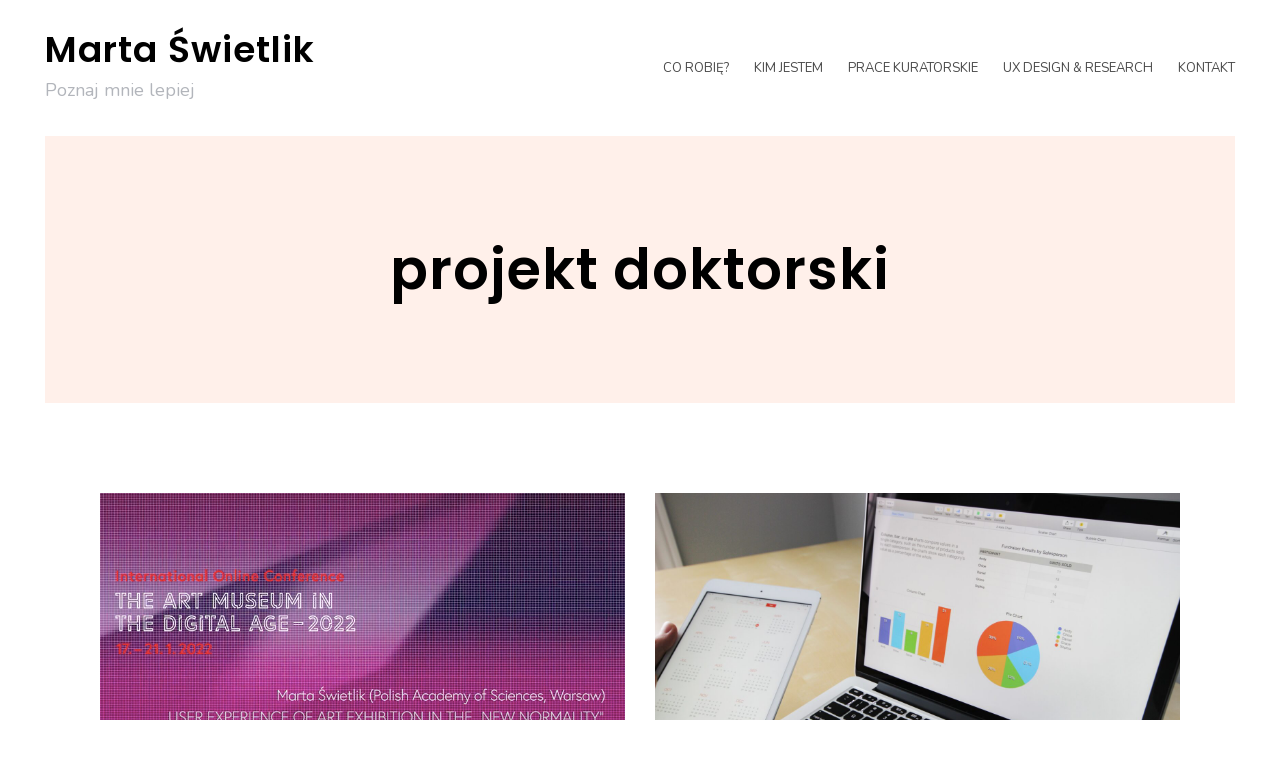

--- FILE ---
content_type: text/html; charset=UTF-8
request_url: http://marta.swietlik.pl/category/projekt-doktorski/
body_size: 9295
content:
<!DOCTYPE html>
<html lang="pl-PL">
<head>
<meta charset="UTF-8">
<meta name="viewport" content="width=device-width, initial-scale=1">
<link rel="profile" href="http://gmpg.org/xfn/11">

<title>projekt doktorski &#8211; Marta Świetlik</title>
<meta name='robots' content='max-image-preview:large' />
<link rel='dns-prefetch' href='//fonts.googleapis.com' />
<link rel='dns-prefetch' href='//s.w.org' />
<link rel="alternate" type="application/rss+xml" title="Marta Świetlik &raquo; Kanał z wpisami" href="http://marta.swietlik.pl/feed/" />
<link rel="alternate" type="application/rss+xml" title="Marta Świetlik &raquo; Kanał z komentarzami" href="http://marta.swietlik.pl/comments/feed/" />
<link rel="alternate" type="application/rss+xml" title="Marta Świetlik &raquo; Kanał z wpisami zaszufladkowanymi do kategorii projekt doktorski" href="http://marta.swietlik.pl/category/projekt-doktorski/feed/" />
<script type="text/javascript">
window._wpemojiSettings = {"baseUrl":"https:\/\/s.w.org\/images\/core\/emoji\/14.0.0\/72x72\/","ext":".png","svgUrl":"https:\/\/s.w.org\/images\/core\/emoji\/14.0.0\/svg\/","svgExt":".svg","source":{"concatemoji":"http:\/\/marta.swietlik.pl\/wp-includes\/js\/wp-emoji-release.min.js?ver=6.0.11"}};
/*! This file is auto-generated */
!function(e,a,t){var n,r,o,i=a.createElement("canvas"),p=i.getContext&&i.getContext("2d");function s(e,t){var a=String.fromCharCode,e=(p.clearRect(0,0,i.width,i.height),p.fillText(a.apply(this,e),0,0),i.toDataURL());return p.clearRect(0,0,i.width,i.height),p.fillText(a.apply(this,t),0,0),e===i.toDataURL()}function c(e){var t=a.createElement("script");t.src=e,t.defer=t.type="text/javascript",a.getElementsByTagName("head")[0].appendChild(t)}for(o=Array("flag","emoji"),t.supports={everything:!0,everythingExceptFlag:!0},r=0;r<o.length;r++)t.supports[o[r]]=function(e){if(!p||!p.fillText)return!1;switch(p.textBaseline="top",p.font="600 32px Arial",e){case"flag":return s([127987,65039,8205,9895,65039],[127987,65039,8203,9895,65039])?!1:!s([55356,56826,55356,56819],[55356,56826,8203,55356,56819])&&!s([55356,57332,56128,56423,56128,56418,56128,56421,56128,56430,56128,56423,56128,56447],[55356,57332,8203,56128,56423,8203,56128,56418,8203,56128,56421,8203,56128,56430,8203,56128,56423,8203,56128,56447]);case"emoji":return!s([129777,127995,8205,129778,127999],[129777,127995,8203,129778,127999])}return!1}(o[r]),t.supports.everything=t.supports.everything&&t.supports[o[r]],"flag"!==o[r]&&(t.supports.everythingExceptFlag=t.supports.everythingExceptFlag&&t.supports[o[r]]);t.supports.everythingExceptFlag=t.supports.everythingExceptFlag&&!t.supports.flag,t.DOMReady=!1,t.readyCallback=function(){t.DOMReady=!0},t.supports.everything||(n=function(){t.readyCallback()},a.addEventListener?(a.addEventListener("DOMContentLoaded",n,!1),e.addEventListener("load",n,!1)):(e.attachEvent("onload",n),a.attachEvent("onreadystatechange",function(){"complete"===a.readyState&&t.readyCallback()})),(e=t.source||{}).concatemoji?c(e.concatemoji):e.wpemoji&&e.twemoji&&(c(e.twemoji),c(e.wpemoji)))}(window,document,window._wpemojiSettings);
</script>
<style type="text/css">
img.wp-smiley,
img.emoji {
	display: inline !important;
	border: none !important;
	box-shadow: none !important;
	height: 1em !important;
	width: 1em !important;
	margin: 0 0.07em !important;
	vertical-align: -0.1em !important;
	background: none !important;
	padding: 0 !important;
}
</style>
	<link rel='stylesheet' id='litespeed-cache-dummy-css'  href='http://marta.swietlik.pl/wp-content/plugins/litespeed-cache/assets/css/litespeed-dummy.css?ver=6.0.11' type='text/css' media='all' />
<link rel='stylesheet' id='ignis-bootstrap-css'  href='http://marta.swietlik.pl/wp-content/themes/ignis/css/bootstrap/bootstrap.min.css?ver=1' type='text/css' media='all' />
<link rel='stylesheet' id='wp-block-library-css'  href='http://marta.swietlik.pl/wp-includes/css/dist/block-library/style.min.css?ver=6.0.11' type='text/css' media='all' />
<style id='global-styles-inline-css' type='text/css'>
body{--wp--preset--color--black: #000000;--wp--preset--color--cyan-bluish-gray: #abb8c3;--wp--preset--color--white: #ffffff;--wp--preset--color--pale-pink: #f78da7;--wp--preset--color--vivid-red: #cf2e2e;--wp--preset--color--luminous-vivid-orange: #ff6900;--wp--preset--color--luminous-vivid-amber: #fcb900;--wp--preset--color--light-green-cyan: #7bdcb5;--wp--preset--color--vivid-green-cyan: #00d084;--wp--preset--color--pale-cyan-blue: #8ed1fc;--wp--preset--color--vivid-cyan-blue: #0693e3;--wp--preset--color--vivid-purple: #9b51e0;--wp--preset--gradient--vivid-cyan-blue-to-vivid-purple: linear-gradient(135deg,rgba(6,147,227,1) 0%,rgb(155,81,224) 100%);--wp--preset--gradient--light-green-cyan-to-vivid-green-cyan: linear-gradient(135deg,rgb(122,220,180) 0%,rgb(0,208,130) 100%);--wp--preset--gradient--luminous-vivid-amber-to-luminous-vivid-orange: linear-gradient(135deg,rgba(252,185,0,1) 0%,rgba(255,105,0,1) 100%);--wp--preset--gradient--luminous-vivid-orange-to-vivid-red: linear-gradient(135deg,rgba(255,105,0,1) 0%,rgb(207,46,46) 100%);--wp--preset--gradient--very-light-gray-to-cyan-bluish-gray: linear-gradient(135deg,rgb(238,238,238) 0%,rgb(169,184,195) 100%);--wp--preset--gradient--cool-to-warm-spectrum: linear-gradient(135deg,rgb(74,234,220) 0%,rgb(151,120,209) 20%,rgb(207,42,186) 40%,rgb(238,44,130) 60%,rgb(251,105,98) 80%,rgb(254,248,76) 100%);--wp--preset--gradient--blush-light-purple: linear-gradient(135deg,rgb(255,206,236) 0%,rgb(152,150,240) 100%);--wp--preset--gradient--blush-bordeaux: linear-gradient(135deg,rgb(254,205,165) 0%,rgb(254,45,45) 50%,rgb(107,0,62) 100%);--wp--preset--gradient--luminous-dusk: linear-gradient(135deg,rgb(255,203,112) 0%,rgb(199,81,192) 50%,rgb(65,88,208) 100%);--wp--preset--gradient--pale-ocean: linear-gradient(135deg,rgb(255,245,203) 0%,rgb(182,227,212) 50%,rgb(51,167,181) 100%);--wp--preset--gradient--electric-grass: linear-gradient(135deg,rgb(202,248,128) 0%,rgb(113,206,126) 100%);--wp--preset--gradient--midnight: linear-gradient(135deg,rgb(2,3,129) 0%,rgb(40,116,252) 100%);--wp--preset--duotone--dark-grayscale: url('#wp-duotone-dark-grayscale');--wp--preset--duotone--grayscale: url('#wp-duotone-grayscale');--wp--preset--duotone--purple-yellow: url('#wp-duotone-purple-yellow');--wp--preset--duotone--blue-red: url('#wp-duotone-blue-red');--wp--preset--duotone--midnight: url('#wp-duotone-midnight');--wp--preset--duotone--magenta-yellow: url('#wp-duotone-magenta-yellow');--wp--preset--duotone--purple-green: url('#wp-duotone-purple-green');--wp--preset--duotone--blue-orange: url('#wp-duotone-blue-orange');--wp--preset--font-size--small: 13px;--wp--preset--font-size--medium: 20px;--wp--preset--font-size--large: 36px;--wp--preset--font-size--x-large: 42px;}.has-black-color{color: var(--wp--preset--color--black) !important;}.has-cyan-bluish-gray-color{color: var(--wp--preset--color--cyan-bluish-gray) !important;}.has-white-color{color: var(--wp--preset--color--white) !important;}.has-pale-pink-color{color: var(--wp--preset--color--pale-pink) !important;}.has-vivid-red-color{color: var(--wp--preset--color--vivid-red) !important;}.has-luminous-vivid-orange-color{color: var(--wp--preset--color--luminous-vivid-orange) !important;}.has-luminous-vivid-amber-color{color: var(--wp--preset--color--luminous-vivid-amber) !important;}.has-light-green-cyan-color{color: var(--wp--preset--color--light-green-cyan) !important;}.has-vivid-green-cyan-color{color: var(--wp--preset--color--vivid-green-cyan) !important;}.has-pale-cyan-blue-color{color: var(--wp--preset--color--pale-cyan-blue) !important;}.has-vivid-cyan-blue-color{color: var(--wp--preset--color--vivid-cyan-blue) !important;}.has-vivid-purple-color{color: var(--wp--preset--color--vivid-purple) !important;}.has-black-background-color{background-color: var(--wp--preset--color--black) !important;}.has-cyan-bluish-gray-background-color{background-color: var(--wp--preset--color--cyan-bluish-gray) !important;}.has-white-background-color{background-color: var(--wp--preset--color--white) !important;}.has-pale-pink-background-color{background-color: var(--wp--preset--color--pale-pink) !important;}.has-vivid-red-background-color{background-color: var(--wp--preset--color--vivid-red) !important;}.has-luminous-vivid-orange-background-color{background-color: var(--wp--preset--color--luminous-vivid-orange) !important;}.has-luminous-vivid-amber-background-color{background-color: var(--wp--preset--color--luminous-vivid-amber) !important;}.has-light-green-cyan-background-color{background-color: var(--wp--preset--color--light-green-cyan) !important;}.has-vivid-green-cyan-background-color{background-color: var(--wp--preset--color--vivid-green-cyan) !important;}.has-pale-cyan-blue-background-color{background-color: var(--wp--preset--color--pale-cyan-blue) !important;}.has-vivid-cyan-blue-background-color{background-color: var(--wp--preset--color--vivid-cyan-blue) !important;}.has-vivid-purple-background-color{background-color: var(--wp--preset--color--vivid-purple) !important;}.has-black-border-color{border-color: var(--wp--preset--color--black) !important;}.has-cyan-bluish-gray-border-color{border-color: var(--wp--preset--color--cyan-bluish-gray) !important;}.has-white-border-color{border-color: var(--wp--preset--color--white) !important;}.has-pale-pink-border-color{border-color: var(--wp--preset--color--pale-pink) !important;}.has-vivid-red-border-color{border-color: var(--wp--preset--color--vivid-red) !important;}.has-luminous-vivid-orange-border-color{border-color: var(--wp--preset--color--luminous-vivid-orange) !important;}.has-luminous-vivid-amber-border-color{border-color: var(--wp--preset--color--luminous-vivid-amber) !important;}.has-light-green-cyan-border-color{border-color: var(--wp--preset--color--light-green-cyan) !important;}.has-vivid-green-cyan-border-color{border-color: var(--wp--preset--color--vivid-green-cyan) !important;}.has-pale-cyan-blue-border-color{border-color: var(--wp--preset--color--pale-cyan-blue) !important;}.has-vivid-cyan-blue-border-color{border-color: var(--wp--preset--color--vivid-cyan-blue) !important;}.has-vivid-purple-border-color{border-color: var(--wp--preset--color--vivid-purple) !important;}.has-vivid-cyan-blue-to-vivid-purple-gradient-background{background: var(--wp--preset--gradient--vivid-cyan-blue-to-vivid-purple) !important;}.has-light-green-cyan-to-vivid-green-cyan-gradient-background{background: var(--wp--preset--gradient--light-green-cyan-to-vivid-green-cyan) !important;}.has-luminous-vivid-amber-to-luminous-vivid-orange-gradient-background{background: var(--wp--preset--gradient--luminous-vivid-amber-to-luminous-vivid-orange) !important;}.has-luminous-vivid-orange-to-vivid-red-gradient-background{background: var(--wp--preset--gradient--luminous-vivid-orange-to-vivid-red) !important;}.has-very-light-gray-to-cyan-bluish-gray-gradient-background{background: var(--wp--preset--gradient--very-light-gray-to-cyan-bluish-gray) !important;}.has-cool-to-warm-spectrum-gradient-background{background: var(--wp--preset--gradient--cool-to-warm-spectrum) !important;}.has-blush-light-purple-gradient-background{background: var(--wp--preset--gradient--blush-light-purple) !important;}.has-blush-bordeaux-gradient-background{background: var(--wp--preset--gradient--blush-bordeaux) !important;}.has-luminous-dusk-gradient-background{background: var(--wp--preset--gradient--luminous-dusk) !important;}.has-pale-ocean-gradient-background{background: var(--wp--preset--gradient--pale-ocean) !important;}.has-electric-grass-gradient-background{background: var(--wp--preset--gradient--electric-grass) !important;}.has-midnight-gradient-background{background: var(--wp--preset--gradient--midnight) !important;}.has-small-font-size{font-size: var(--wp--preset--font-size--small) !important;}.has-medium-font-size{font-size: var(--wp--preset--font-size--medium) !important;}.has-large-font-size{font-size: var(--wp--preset--font-size--large) !important;}.has-x-large-font-size{font-size: var(--wp--preset--font-size--x-large) !important;}
</style>
<link rel='stylesheet' id='contact-form-7-css'  href='http://marta.swietlik.pl/wp-content/plugins/contact-form-7/includes/css/styles.css?ver=5.7.7' type='text/css' media='all' />
<link rel='stylesheet' id='ignis-style-css'  href='http://marta.swietlik.pl/wp-content/themes/ignis/style.css?ver=6.0.11' type='text/css' media='all' />
<style id='ignis-style-inline-css' type='text/css'>
body {font-family:Nunito}
h1, h2, h3, h4, h5, h6, .site-title {font-family:Poppins}
.site-title { font-size:36px; }
.site-description { font-size:18px; }
body { font-size:18px; }
.main-navigation li { font-size:13px; }
.entry-header .entry-title { font-size:22px; }
.header-text h1, .header-text h2, .header-text .entry-title { font-size:56px; }
.widget-area .widget-title { font-size:18px; }
.home .header-text h2 { font-size:85px; }
@media only screen and (max-width: 1199px) {
					.home .header-text h2 { font-size: 56px;}
				}
@media only screen and (max-width: 1199px) {
					.home .header-text h2 { font-size: 36px;}
					.header-text h1, .header-text h2, .header-text .entry-title { font-size: 36px;}
				}
@media only screen and (max-width: 991px) {
					body { font-size: 16px;}
				}
@media only screen and (max-width: 767px) {
					.home .header-text h2 { font-size: 22px;}
					.header-text h1, .header-text h2, .header-text .entry-title { font-size: 22px;}
					.site-title { font-size: 26px;}
				}
@media only screen and (max-width: 400px) {
					.entry-header .entry-title { font-size: 18px;}
				}
.woocommerce a.remove,.main-navigation a:hover,a,a:hover,.color-primary { color:#ff6b7e}
.woocommerce input.button.alt,.woocommerce input.button.alt:hover,.woocommerce span.onsale,.portfolio-thumbnail::after,.social-navigation a:hover,.post-template-post_nosidebar_featured .ignis-hero-area::after,.jetpack-portfolio-template-post_nosidebar_featured .ignis-hero-area::after,.main-navigation .menu-icon a:hover,.woocommerce div.product form.cart .button,.woocommerce-cart .wc-proceed-to-checkout a.checkout-button,.button,button,input[type="button"],input[type="reset"],input[type="submit"],.woocommerce-cart .wc-proceed-to-checkout a.checkout-button:hover,.woocommerce div.product form.cart .button:hover,.button:hover,button:hover,input[type="button"]:hover,input[type="reset"]:hover,input[type="submit"]:hover { background-color:#ff6b7e}
.typed-cursor,.typed-element,.portfolio-entry-meta a:hover,.cat-links a:hover,.woocommerce-message::before { color:#37c9df}
.woocommerce-message,.portfolio-entry-meta a:hover,.cat-links a:hover,.portfolio-entry-meta a,.cat-links a { border-color:#37c9df}
.portfolio-entry-meta a,.cat-links a { background-color:#37c9df}
body, .widget-area .widget, .widget-area .widget a, .site-footer, .site-footer a { color:#4a4a4a}
.site-title a,.site-title a:hover { color:#000000}
.site-description { color:#b2b5bb}
.home .header-text h2 { color:#ffffff}
.header-text p { color:#686d73}
.header-text h1, .header-text h2, .header-text .entry-title { color:#000000}
.main-navigation a { color:#4a4a4a}
.btn-menu { color:#000000}
#mainnav-mobi { background-color:#202529}
#mainnav-mobi a { color:#ffffff}

</style>
<link rel='stylesheet' id='ignis-fonts-css'  href='https://fonts.googleapis.com/css?family=Nunito%3A400%2C400italic%2C500%2C500italic%2C600%2C600italic%2C700%2C700italic%7CPoppins%3A400%2C400italic%2C500%2C500italic%2C600%2C600italic%2C700%2C700italic&#038;subset=latin%2Clatin-ext%2Ccyrillic' type='text/css' media='all' />
<link rel='stylesheet' id='ignis-icons-css'  href='http://marta.swietlik.pl/wp-content/themes/ignis/icons/css/fontello.css?ver=6.0.11' type='text/css' media='all' />
<script type='text/javascript' src='http://marta.swietlik.pl/wp-includes/js/jquery/jquery.min.js?ver=3.6.0' id='jquery-core-js'></script>
<script type='text/javascript' src='http://marta.swietlik.pl/wp-includes/js/jquery/jquery-migrate.min.js?ver=3.3.2' id='jquery-migrate-js'></script>
<link rel="https://api.w.org/" href="http://marta.swietlik.pl/wp-json/" /><link rel="alternate" type="application/json" href="http://marta.swietlik.pl/wp-json/wp/v2/categories/12" /><link rel="EditURI" type="application/rsd+xml" title="RSD" href="http://marta.swietlik.pl/xmlrpc.php?rsd" />
<link rel="wlwmanifest" type="application/wlwmanifest+xml" href="http://marta.swietlik.pl/wp-includes/wlwmanifest.xml" /> 
<meta name="generator" content="WordPress 6.0.11" />
<link rel="icon" href="http://marta.swietlik.pl/wp-content/uploads/2020/09/cropped-Projekt-bez-tytułu-6-32x32.png" sizes="32x32" />
<link rel="icon" href="http://marta.swietlik.pl/wp-content/uploads/2020/09/cropped-Projekt-bez-tytułu-6-192x192.png" sizes="192x192" />
<link rel="apple-touch-icon" href="http://marta.swietlik.pl/wp-content/uploads/2020/09/cropped-Projekt-bez-tytułu-6-180x180.png" />
<meta name="msapplication-TileImage" content="http://marta.swietlik.pl/wp-content/uploads/2020/09/cropped-Projekt-bez-tytułu-6-270x270.png" />
</head>

<body class="archive category category-projekt-doktorski category-12 hfeed sticky-header">
<div id="page" class="site">
	<a class="skip-link screen-reader-text" href="#content">Skip to content</a>

		<header id="masthead" class="site-header clearfix" role="banner">
			<div class="site-branding col-md-4 col-sm-6 col-xs-12">
								<div class="branding-inner">
									<p class="site-title"><a href="http://marta.swietlik.pl/" rel="home">Marta Świetlik</a></p>
									<p class="site-description">Poznaj mnie lepiej</p>
								</div>
			</div><!-- .site-branding -->
			<div class="btn-menu col-md-8 col-sm-6 col-xs-12"><i class="icon-menu"></i></div>
			<nav id="site-navigation" class="main-navigation col-md-8" role="navigation">
				<div id="primary-menu" class="menu"><ul>
<li class="page_item page-item-15 page_item_has_children"><a href="http://marta.swietlik.pl/">Co robię?</a>
<ul class='children'>
	<li class="page_item page-item-524"><a href="http://marta.swietlik.pl/co-robie-angielski/dzialalnosc-edukacyjna/">Działalność edukacyjna</a></li>
	<li class="page_item page-item-19"><a href="http://marta.swietlik.pl/co-robie-angielski/projekty-indywidualne/">Projekty indywidualne</a></li>
	<li class="page_item page-item-65"><a href="http://marta.swietlik.pl/co-robie-angielski/kolektyw-kuratorski/">Kolektyw Kuratorski</a></li>
	<li class="page_item page-item-51"><a href="http://marta.swietlik.pl/co-robie-angielski/dzialalnosc-naukowa/">Działalność naukowa</a></li>
</ul>
</li>
<li class="page_item page-item-9"><a href="http://marta.swietlik.pl/kim-jestem/">Kim jestem</a></li>
<li class="page_item page-item-206"><a href="http://marta.swietlik.pl/kuratorskie-prace/">Prace kuratorskie</a></li>
<li class="page_item page-item-59"><a href="http://marta.swietlik.pl/ux-design-research/">UX design &#038; research</a></li>
<li class="page_item page-item-535"><a href="http://marta.swietlik.pl/kontakt/">Kontakt</a></li>
</ul></div>
				<div class="btn-close-menu">&times;</div>
			</nav><!-- #site-navigation -->
	</header><!-- #masthead -->
	
	
	<div class="ignis-hero-area ">
				<div class="header-text clearfix">
					<h1 class="page-title">projekt doktorski</h1>				</div>
	</div>
	
	<div id="content" class="site-content clearfix">
		<div class="container">
	<div id="primary" class="content-area col-md-8 masonry-fullwidth">
		<main id="main" class="site-main" role="main">

					<div class="posts-loop">
			
<article id="post-614" class="post-614 post type-post status-publish format-standard has-post-thumbnail hentry category-aktualnosci category-projekt-doktorski category-ux-design tag-badania-empiryczne tag-badanie-ux-galerii tag-galeria-sztuki-wspolczesnej tag-msn-warszawa tag-projekt-doktorski tag-research tag-ux tag-ux-research tag-zacheta clearfix wow fadeInUp col-md-6 col-sm-6">
	
		<div class="post-thumbnail">
		<a href="http://marta.swietlik.pl/2022/04/ux-of-art-exhibition-prezentacja-w-wiedniu/"><img width="818" height="421" src="http://marta.swietlik.pl/wp-content/uploads/2022/04/Zrzut-ekranu-2022-07-30-o-21.35.48.png" class="attachment-720x0 size-720x0 wp-post-image" alt="" loading="lazy" srcset="http://marta.swietlik.pl/wp-content/uploads/2022/04/Zrzut-ekranu-2022-07-30-o-21.35.48.png 818w, http://marta.swietlik.pl/wp-content/uploads/2022/04/Zrzut-ekranu-2022-07-30-o-21.35.48-300x154.png 300w, http://marta.swietlik.pl/wp-content/uploads/2022/04/Zrzut-ekranu-2022-07-30-o-21.35.48-768x395.png 768w, http://marta.swietlik.pl/wp-content/uploads/2022/04/Zrzut-ekranu-2022-07-30-o-21.35.48-720x371.png 720w" sizes="(max-width: 818px) 100vw, 818px" /></a>
	</div>
	
	<div class="post-content">
		<header class="entry-header">
			<span class="cat-links"><a href="http://marta.swietlik.pl/category/aktualnosci/" rel="category tag">aktualności</a> <a href="http://marta.swietlik.pl/category/projekt-doktorski/" rel="category tag">projekt doktorski</a> <a href="http://marta.swietlik.pl/category/ux-design/" rel="category tag">Projekt UX</a></span>			<h2 class="entry-title"><a href="http://marta.swietlik.pl/2022/04/ux-of-art-exhibition-prezentacja-w-wiedniu/" rel="bookmark">UX of Art Exhibition: prezentacja w Wiedniu [ENG]</a></h2>						<div class="entry-meta">
				<span class="posted-on">Posted on <a href="http://marta.swietlik.pl/2022/04/ux-of-art-exhibition-prezentacja-w-wiedniu/" rel="bookmark"><time class="entry-date published" datetime="2022-04-30T21:27:00+02:00">30 kwietnia 2022</time><time class="updated" datetime="2022-07-30T21:37:05+02:00">30 lipca 2022</time></a></span><span class="byline"> by <span class="author vcard"><a class="url fn n" href="http://marta.swietlik.pl/author/martamariaklara/">Marta Świetlik</a></span></span>			</div><!-- .entry-meta -->
						
		</header><!-- .entry-header -->

		<div class="entry-content">
			<p>Poniżej nagranie z mojego ostatniego wystąpienia konferencyjnego [ENG] pt. User Experience of Art Exhibition in the „New Normality“. Innovative Methods of [&hellip;]</p>
		</div><!-- .entry-content -->
		<footer class="entry-footer">
			<a class="post-read-more" href="http://marta.swietlik.pl/2022/04/ux-of-art-exhibition-prezentacja-w-wiedniu/" title="UX of Art Exhibition: prezentacja w Wiedniu [ENG]">Continue reading</a>
		</footer>
	</div>
</article><!-- #post-## -->

<article id="post-488" class="post-488 post type-post status-publish format-standard has-post-thumbnail hentry category-aktualnosci category-projekt-doktorski tag-ankieta-pl tag-badanie-ux-galerii tag-cyfrowa-wystawa-pl tag-kwestionariusz-pl tag-rodzaje-wystaw-pl tag-ueq-pl tag-unmodrated-ux-test tag-ux tag-ux-research tag-ux-test tag-ux-testing tag-ux-wirtualnych-wystaw tag-ux-wystaw-cyfrowych tag-wystawy-online-pl tag-zdalny-test-pl clearfix wow fadeInUp col-md-6 col-sm-6">
	
		<div class="post-thumbnail">
		<a href="http://marta.swietlik.pl/2020/11/wyniki-drugiego-etapu-badan-ux-wystaw-cyfrowych/"><img width="2560" height="1707" src="http://marta.swietlik.pl/wp-content/uploads/2020/09/pexels-pixabay-265087-scaled.jpg" class="attachment-720x0 size-720x0 wp-post-image" alt="obrazek przedstawia laptopa z wyświetlanymi na ekranie grafami przedstawiającymi dane" loading="lazy" srcset="http://marta.swietlik.pl/wp-content/uploads/2020/09/pexels-pixabay-265087-scaled.jpg 2560w, http://marta.swietlik.pl/wp-content/uploads/2020/09/pexels-pixabay-265087-300x200.jpg 300w, http://marta.swietlik.pl/wp-content/uploads/2020/09/pexels-pixabay-265087-1024x683.jpg 1024w, http://marta.swietlik.pl/wp-content/uploads/2020/09/pexels-pixabay-265087-768x512.jpg 768w, http://marta.swietlik.pl/wp-content/uploads/2020/09/pexels-pixabay-265087-1536x1024.jpg 1536w, http://marta.swietlik.pl/wp-content/uploads/2020/09/pexels-pixabay-265087-2048x1365.jpg 2048w, http://marta.swietlik.pl/wp-content/uploads/2020/09/pexels-pixabay-265087-720x480.jpg 720w, http://marta.swietlik.pl/wp-content/uploads/2020/09/pexels-pixabay-265087-820x547.jpg 820w" sizes="(max-width: 2560px) 100vw, 2560px" /></a>
	</div>
	
	<div class="post-content">
		<header class="entry-header">
			<span class="cat-links"><a href="http://marta.swietlik.pl/category/aktualnosci/" rel="category tag">aktualności</a> <a href="http://marta.swietlik.pl/category/projekt-doktorski/" rel="category tag">projekt doktorski</a></span>			<h2 class="entry-title"><a href="http://marta.swietlik.pl/2020/11/wyniki-drugiego-etapu-badan-ux-wystaw-cyfrowych/" rel="bookmark">Wyniki drugiego etapu badań &#8211; UX wystaw cyfrowych</a></h2>						<div class="entry-meta">
				<span class="posted-on">Posted on <a href="http://marta.swietlik.pl/2020/11/wyniki-drugiego-etapu-badan-ux-wystaw-cyfrowych/" rel="bookmark"><time class="entry-date published" datetime="2020-11-19T18:41:00+01:00">19 listopada 2020</time><time class="updated" datetime="2023-10-11T14:57:31+02:00">11 października 2023</time></a></span><span class="byline"> by <span class="author vcard"><a class="url fn n" href="http://marta.swietlik.pl/author/martamariaklara/">Marta Świetlik</a></span></span>			</div><!-- .entry-meta -->
						
		</header><!-- .entry-header -->

		<div class="entry-content">
			<p>Zastosowane przeze mnie metody badawcze obejmowały 3 części badania: wstępną ankietę&nbsp;dotyczącą dotychczasowych doświadczeń i oczekiwań osoby badanej skonstruowaną z użyciem [&hellip;]</p>
		</div><!-- .entry-content -->
		<footer class="entry-footer">
			<a class="post-read-more" href="http://marta.swietlik.pl/2020/11/wyniki-drugiego-etapu-badan-ux-wystaw-cyfrowych/" title="Wyniki drugiego etapu badań &#8211; UX wystaw cyfrowych">Continue reading</a>
		</footer>
	</div>
</article><!-- #post-## -->

<article id="post-481" class="post-481 post type-post status-publish format-standard has-post-thumbnail hentry category-aktualnosci category-projekt-doktorski tag-badania-empiryczne tag-badanie-ux-galerii tag-galeria-sztuki-wspolczesnej tag-msn-warszawa tag-projekt-doktorski tag-research tag-ux-research tag-wyniki-badan tag-zacheta clearfix wow fadeInUp col-md-6 col-sm-6">
	
		<div class="post-thumbnail">
		<a href="http://marta.swietlik.pl/2020/10/wyniki-pierwszego-etapu-badan/"><img width="2560" height="1439" src="http://marta.swietlik.pl/wp-content/uploads/2020/05/IMG_20201002_142104-scaled.jpg" class="attachment-720x0 size-720x0 wp-post-image" alt="" loading="lazy" srcset="http://marta.swietlik.pl/wp-content/uploads/2020/05/IMG_20201002_142104-scaled.jpg 2560w, http://marta.swietlik.pl/wp-content/uploads/2020/05/IMG_20201002_142104-300x169.jpg 300w, http://marta.swietlik.pl/wp-content/uploads/2020/05/IMG_20201002_142104-1024x576.jpg 1024w, http://marta.swietlik.pl/wp-content/uploads/2020/05/IMG_20201002_142104-768x432.jpg 768w, http://marta.swietlik.pl/wp-content/uploads/2020/05/IMG_20201002_142104-1536x864.jpg 1536w, http://marta.swietlik.pl/wp-content/uploads/2020/05/IMG_20201002_142104-2048x1152.jpg 2048w, http://marta.swietlik.pl/wp-content/uploads/2020/05/IMG_20201002_142104-720x405.jpg 720w, http://marta.swietlik.pl/wp-content/uploads/2020/05/IMG_20201002_142104-820x461.jpg 820w" sizes="(max-width: 2560px) 100vw, 2560px" /></a>
	</div>
	
	<div class="post-content">
		<header class="entry-header">
			<span class="cat-links"><a href="http://marta.swietlik.pl/category/aktualnosci/" rel="category tag">aktualności</a> <a href="http://marta.swietlik.pl/category/projekt-doktorski/" rel="category tag">projekt doktorski</a></span>			<h2 class="entry-title"><a href="http://marta.swietlik.pl/2020/10/wyniki-pierwszego-etapu-badan/" rel="bookmark">Wyniki pierwszego etapu badań</a></h2>						<div class="entry-meta">
				<span class="posted-on">Posted on <a href="http://marta.swietlik.pl/2020/10/wyniki-pierwszego-etapu-badan/" rel="bookmark"><time class="entry-date published" datetime="2020-10-26T18:14:00+01:00">26 października 2020</time><time class="updated" datetime="2023-10-11T13:25:43+02:00">11 października 2023</time></a></span><span class="byline"> by <span class="author vcard"><a class="url fn n" href="http://marta.swietlik.pl/author/martamariaklara/">Marta Świetlik</a></span></span>			</div><!-- .entry-meta -->
						
		</header><!-- .entry-header -->

		<div class="entry-content">
			<p>Pierwszy etap moich badań obejmował badania empiryczne &#8211; testy użytkowników galerii sztuki współczesnej w dwóch instytucjach (Narodowa Galeria Sztuki „Zachęta”&nbsp;oraz&nbsp;Muzeum [&hellip;]</p>
		</div><!-- .entry-content -->
		<footer class="entry-footer">
			<a class="post-read-more" href="http://marta.swietlik.pl/2020/10/wyniki-pierwszego-etapu-badan/" title="Wyniki pierwszego etapu badań">Continue reading</a>
		</footer>
	</div>
</article><!-- #post-## -->

<article id="post-135" class="post-135 post type-post status-publish format-standard has-post-thumbnail hentry category-aktualnosci category-projekt-doktorski tag-badanie-online tag-badanie-ux-galerii tag-galeria-sztuki-wspolczesnej tag-projekt-doktorski tag-research tag-testy-niemoderowane tag-unmodrated-ux-test tag-ux tag-ux-research tag-ux-test tag-ux-testing tag-ux-wirtualnych-wystaw tag-ux-wystaw-cyfrowych tag-wyniki-badan tag-wystawa-cyfrowa tag-wystawa-online clearfix wow fadeInUp col-md-6 col-sm-6">
	
		<div class="post-thumbnail">
		<a href="http://marta.swietlik.pl/2020/06/niespodziewany-ii-etap-badan-ux-cyfrowych-wystaw-artystycznych/"><img width="600" height="450" src="http://marta.swietlik.pl/wp-content/uploads/2020/08/Zrzut-ekranu-2020-04-25-o-21.53.15-e1611059070278.png" class="attachment-720x0 size-720x0 wp-post-image" alt="trouble with the double" loading="lazy" /></a>
	</div>
	
	<div class="post-content">
		<header class="entry-header">
			<span class="cat-links"><a href="http://marta.swietlik.pl/category/aktualnosci/" rel="category tag">aktualności</a> <a href="http://marta.swietlik.pl/category/projekt-doktorski/" rel="category tag">projekt doktorski</a></span>			<h2 class="entry-title"><a href="http://marta.swietlik.pl/2020/06/niespodziewany-ii-etap-badan-ux-cyfrowych-wystaw-artystycznych/" rel="bookmark">Niespodziewany drugi etap badań: UX cyfrowych wystaw artystycznych</a></h2>						<div class="entry-meta">
				<span class="posted-on">Posted on <a href="http://marta.swietlik.pl/2020/06/niespodziewany-ii-etap-badan-ux-cyfrowych-wystaw-artystycznych/" rel="bookmark"><time class="entry-date published" datetime="2020-06-05T12:53:04+02:00">5 czerwca 2020</time><time class="updated" datetime="2021-01-19T13:36:34+01:00">19 stycznia 2021</time></a></span><span class="byline"> by <span class="author vcard"><a class="url fn n" href="http://marta.swietlik.pl/author/martamariaklara/">Marta Świetlik</a></span></span>			</div><!-- .entry-meta -->
						
		</header><!-- .entry-header -->

		<div class="entry-content">
			<p>Po pierwszej fazie mojego projektu, w której badałam doświadczenia użytkowników wystaw odbywających się w popularnych warszawskich instytucjach, planowałam na wiosnę [&hellip;]</p>
		</div><!-- .entry-content -->
		<footer class="entry-footer">
			<a class="post-read-more" href="http://marta.swietlik.pl/2020/06/niespodziewany-ii-etap-badan-ux-cyfrowych-wystaw-artystycznych/" title="Niespodziewany drugi etap badań: UX cyfrowych wystaw artystycznych">Continue reading</a>
		</footer>
	</div>
</article><!-- #post-## -->

<article id="post-116" class="post-116 post type-post status-publish format-standard has-post-thumbnail hentry category-aktualnosci category-projekt-doktorski tag-badania-empiryczne tag-badanie-ux-galerii tag-galeria-sztuki-wspolczesnej tag-msn-warszawa tag-projekt-doktorski tag-research tag-ux tag-ux-research tag-wyniki-badan tag-zacheta clearfix wow fadeInUp col-md-6 col-sm-6">
	
		<div class="post-thumbnail">
		<a href="http://marta.swietlik.pl/2020/03/ux-wystaw-artystycznych-i-etap-badan-2-tura/"><img width="1862" height="1395" src="http://marta.swietlik.pl/wp-content/uploads/2020/08/IMG_20191129_192709-scaled-e1596628974191.jpg" class="attachment-720x0 size-720x0 wp-post-image" alt="" loading="lazy" srcset="http://marta.swietlik.pl/wp-content/uploads/2020/08/IMG_20191129_192709-scaled-e1596628974191.jpg 1862w, http://marta.swietlik.pl/wp-content/uploads/2020/08/IMG_20191129_192709-scaled-e1596628974191-300x225.jpg 300w, http://marta.swietlik.pl/wp-content/uploads/2020/08/IMG_20191129_192709-scaled-e1596628974191-1024x767.jpg 1024w, http://marta.swietlik.pl/wp-content/uploads/2020/08/IMG_20191129_192709-scaled-e1596628974191-768x575.jpg 768w, http://marta.swietlik.pl/wp-content/uploads/2020/08/IMG_20191129_192709-scaled-e1596628974191-1536x1151.jpg 1536w, http://marta.swietlik.pl/wp-content/uploads/2020/08/IMG_20191129_192709-scaled-e1596628974191-720x539.jpg 720w, http://marta.swietlik.pl/wp-content/uploads/2020/08/IMG_20191129_192709-scaled-e1596628974191-820x614.jpg 820w" sizes="(max-width: 1862px) 100vw, 1862px" /></a>
	</div>
	
	<div class="post-content">
		<header class="entry-header">
			<span class="cat-links"><a href="http://marta.swietlik.pl/category/aktualnosci/" rel="category tag">aktualności</a> <a href="http://marta.swietlik.pl/category/projekt-doktorski/" rel="category tag">projekt doktorski</a></span>			<h2 class="entry-title"><a href="http://marta.swietlik.pl/2020/03/ux-wystaw-artystycznych-i-etap-badan-2-tura/" rel="bookmark">UX wystaw artystycznych: pierwszy etap badań, 2 tura</a></h2>						<div class="entry-meta">
				<span class="posted-on">Posted on <a href="http://marta.swietlik.pl/2020/03/ux-wystaw-artystycznych-i-etap-badan-2-tura/" rel="bookmark"><time class="entry-date published" datetime="2020-03-16T12:00:00+01:00">16 marca 2020</time><time class="updated" datetime="2021-01-18T18:19:19+01:00">18 stycznia 2021</time></a></span><span class="byline"> by <span class="author vcard"><a class="url fn n" href="http://marta.swietlik.pl/author/martamariaklara/">Marta Świetlik</a></span></span>			</div><!-- .entry-meta -->
						
		</header><!-- .entry-header -->

		<div class="entry-content">
			<p>W lutym 2020 roku przeprowadziłam kolejną turę badań opartych na wcześniej wypracowanym planie z drobnymi adaptacjami. Modyfikacje w planie badania: [&hellip;]</p>
		</div><!-- .entry-content -->
		<footer class="entry-footer">
			<a class="post-read-more" href="http://marta.swietlik.pl/2020/03/ux-wystaw-artystycznych-i-etap-badan-2-tura/" title="UX wystaw artystycznych: pierwszy etap badań, 2 tura">Continue reading</a>
		</footer>
	</div>
</article><!-- #post-## -->

<article id="post-88" class="post-88 post type-post status-publish format-standard has-post-thumbnail hentry category-aktualnosci category-projekt-doktorski tag-badania-empiryczne tag-badanie-ux-galerii tag-galeria-sztuki-wspolczesnej tag-msn-warszawa tag-projekt-doktorski tag-research tag-ux tag-ux-research tag-wyniki-badan tag-zacheta clearfix wow fadeInUp col-md-6 col-sm-6">
	
		<div class="post-thumbnail">
		<a href="http://marta.swietlik.pl/2019/12/ux-wystaw-artystycznych-i-etap-badan/"><img width="2560" height="1920" src="http://marta.swietlik.pl/wp-content/uploads/2020/07/IMG_20190208_124755-scaled.jpg" class="attachment-720x0 size-720x0 wp-post-image" alt="" loading="lazy" srcset="http://marta.swietlik.pl/wp-content/uploads/2020/07/IMG_20190208_124755-scaled.jpg 2560w, http://marta.swietlik.pl/wp-content/uploads/2020/07/IMG_20190208_124755-300x225.jpg 300w, http://marta.swietlik.pl/wp-content/uploads/2020/07/IMG_20190208_124755-1024x768.jpg 1024w, http://marta.swietlik.pl/wp-content/uploads/2020/07/IMG_20190208_124755-768x576.jpg 768w, http://marta.swietlik.pl/wp-content/uploads/2020/07/IMG_20190208_124755-1536x1152.jpg 1536w, http://marta.swietlik.pl/wp-content/uploads/2020/07/IMG_20190208_124755-2048x1536.jpg 2048w, http://marta.swietlik.pl/wp-content/uploads/2020/07/IMG_20190208_124755-720x540.jpg 720w, http://marta.swietlik.pl/wp-content/uploads/2020/07/IMG_20190208_124755-820x615.jpg 820w" sizes="(max-width: 2560px) 100vw, 2560px" /></a>
	</div>
	
	<div class="post-content">
		<header class="entry-header">
			<span class="cat-links"><a href="http://marta.swietlik.pl/category/aktualnosci/" rel="category tag">aktualności</a> <a href="http://marta.swietlik.pl/category/projekt-doktorski/" rel="category tag">projekt doktorski</a></span>			<h2 class="entry-title"><a href="http://marta.swietlik.pl/2019/12/ux-wystaw-artystycznych-i-etap-badan/" rel="bookmark">UX wystaw artystycznych: pierwszy etap badań</a></h2>						<div class="entry-meta">
				<span class="posted-on">Posted on <a href="http://marta.swietlik.pl/2019/12/ux-wystaw-artystycznych-i-etap-badan/" rel="bookmark"><time class="entry-date published" datetime="2019-12-02T20:00:00+01:00">2 grudnia 2019</time><time class="updated" datetime="2021-01-18T19:35:50+01:00">18 stycznia 2021</time></a></span><span class="byline"> by <span class="author vcard"><a class="url fn n" href="http://marta.swietlik.pl/author/martamariaklara/">Marta Świetlik</a></span></span>			</div><!-- .entry-meta -->
						
		</header><!-- .entry-header -->

		<div class="entry-content">
			<p>W pierwszej fazie mojego projektu zdecydowałam się na przebadanie istniejących już modeli funkcjonowania, a więc wystaw odbywających się aktualnie w [&hellip;]</p>
		</div><!-- .entry-content -->
		<footer class="entry-footer">
			<a class="post-read-more" href="http://marta.swietlik.pl/2019/12/ux-wystaw-artystycznych-i-etap-badan/" title="UX wystaw artystycznych: pierwszy etap badań">Continue reading</a>
		</footer>
	</div>
</article><!-- #post-## -->

<article id="post-131" class="post-131 post type-post status-publish format-standard has-post-thumbnail hentry category-aktualnosci category-projekt-doktorski tag-badania-empiryczne tag-badanie-ux-galerii tag-galeria-sztuki-wspolczesnej tag-msn-warszawa tag-projekt-doktorski tag-research tag-ux tag-ux-research tag-wyniki-badan tag-zacheta clearfix wow fadeInUp col-md-6 col-sm-6">
	
		<div class="post-thumbnail">
		<a href="http://marta.swietlik.pl/2019/11/ux-wystaw-artystycznych-jak-co-dlaczego/"><img width="1280" height="960" src="http://marta.swietlik.pl/wp-content/uploads/2020/03/lean-startup-2230822_1280.jpg" class="attachment-720x0 size-720x0 wp-post-image" alt="" loading="lazy" srcset="http://marta.swietlik.pl/wp-content/uploads/2020/03/lean-startup-2230822_1280.jpg 1280w, http://marta.swietlik.pl/wp-content/uploads/2020/03/lean-startup-2230822_1280-300x225.jpg 300w, http://marta.swietlik.pl/wp-content/uploads/2020/03/lean-startup-2230822_1280-1024x768.jpg 1024w, http://marta.swietlik.pl/wp-content/uploads/2020/03/lean-startup-2230822_1280-768x576.jpg 768w, http://marta.swietlik.pl/wp-content/uploads/2020/03/lean-startup-2230822_1280-720x540.jpg 720w, http://marta.swietlik.pl/wp-content/uploads/2020/03/lean-startup-2230822_1280-820x615.jpg 820w" sizes="(max-width: 1280px) 100vw, 1280px" /></a>
	</div>
	
	<div class="post-content">
		<header class="entry-header">
			<span class="cat-links"><a href="http://marta.swietlik.pl/category/aktualnosci/" rel="category tag">aktualności</a> <a href="http://marta.swietlik.pl/category/projekt-doktorski/" rel="category tag">projekt doktorski</a></span>			<h2 class="entry-title"><a href="http://marta.swietlik.pl/2019/11/ux-wystaw-artystycznych-jak-co-dlaczego/" rel="bookmark">UX wystaw artystycznych &#8211; co, jak, dlaczego?</a></h2>						<div class="entry-meta">
				<span class="posted-on">Posted on <a href="http://marta.swietlik.pl/2019/11/ux-wystaw-artystycznych-jak-co-dlaczego/" rel="bookmark"><time class="entry-date published" datetime="2019-11-15T12:36:00+01:00">15 listopada 2019</time><time class="updated" datetime="2021-01-18T18:17:47+01:00">18 stycznia 2021</time></a></span><span class="byline"> by <span class="author vcard"><a class="url fn n" href="http://marta.swietlik.pl/author/martamariaklara/">Marta Świetlik</a></span></span>			</div><!-- .entry-meta -->
						
		</header><!-- .entry-header -->

		<div class="entry-content">
			<p>Projekt badawczy: użyteczność sztuki. Galerie sztuki współczesnej jako platformy dialogu między artystą a społeczeństwem. Uznałam, że interesuje mnie&nbsp;szczególna rola sztuki [&hellip;]</p>
		</div><!-- .entry-content -->
		<footer class="entry-footer">
			<a class="post-read-more" href="http://marta.swietlik.pl/2019/11/ux-wystaw-artystycznych-jak-co-dlaczego/" title="UX wystaw artystycznych &#8211; co, jak, dlaczego?">Continue reading</a>
		</footer>
	</div>
</article><!-- #post-## -->

			</div>
			
		</main><!-- #main -->
	</div><!-- #primary -->

		</div><!-- .container -->
	</div><!-- #content -->


	<footer id="colophon" class="site-footer clearfix" role="contentinfo">
				<div class="site-info">
			<a href="https://wordpress.org/" rel="nofollow">Proudly powered by WordPress</a>
			<span class="sep"> | </span>
			Theme: <a href="https://athemes.com/theme/ignis" rel="nofollow">Ignis</a> by aThemes.		</div><!-- .site-info -->
	 
	</footer><!-- #colophon -->
</div><!-- #page -->

<script type='text/javascript' src='http://marta.swietlik.pl/wp-content/plugins/contact-form-7/includes/swv/js/index.js?ver=5.7.7' id='swv-js'></script>
<script type='text/javascript' id='contact-form-7-js-extra'>
/* <![CDATA[ */
var wpcf7 = {"api":{"root":"http:\/\/marta.swietlik.pl\/wp-json\/","namespace":"contact-form-7\/v1"},"cached":"1"};
/* ]]> */
</script>
<script type='text/javascript' src='http://marta.swietlik.pl/wp-content/plugins/contact-form-7/includes/js/index.js?ver=5.7.7' id='contact-form-7-js'></script>
<script type='text/javascript' src='http://marta.swietlik.pl/wp-content/themes/ignis/js/navigation.js?ver=20151215' id='ignis-navigation-js'></script>
<script type='text/javascript' src='http://marta.swietlik.pl/wp-content/themes/ignis/js/scripts.js?ver=6.0.11' id='ignis-scripts-js'></script>
<script type='text/javascript' src='http://marta.swietlik.pl/wp-includes/js/imagesloaded.min.js?ver=4.1.4' id='imagesloaded-js'></script>
<script type='text/javascript' src='http://marta.swietlik.pl/wp-content/themes/ignis/js/main.min.js?ver=6.0.11' id='ignis-main-js'></script>
<script type='text/javascript' src='http://marta.swietlik.pl/wp-content/themes/ignis/js/skip-link-focus-fix.js?ver=20151215' id='ignis-skip-link-focus-fix-js'></script>
<script type="text/javascript">
(function() {
				var expirationDate = new Date();
				expirationDate.setTime( expirationDate.getTime() + 31536000 * 1000 );
				document.cookie = "pll_language=pl; expires=" + expirationDate.toUTCString() + "; path=/; SameSite=Lax";
			}());

</script>

</body>
</html>


<!-- Page cached by LiteSpeed Cache 7.7 on 2026-01-21 22:53:39 -->